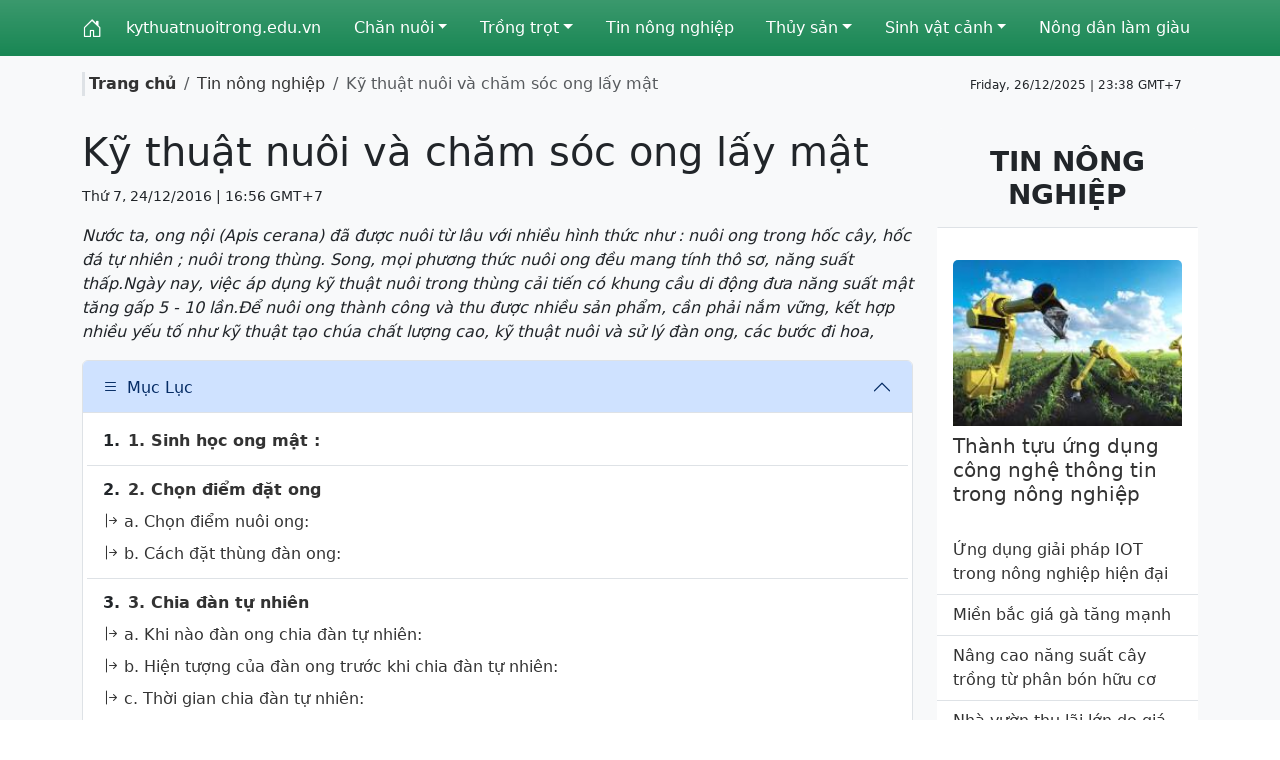

--- FILE ---
content_type: text/html; charset=utf-8
request_url: https://kythuatnuoitrong.edu.vn/ky-thuat-nuoi-va-cham-soc-ong-lay-mat-481.html
body_size: 13291
content:
<!doctype html>
<html lang='vi'>
    <head>
        <meta name="viewport" content="width=device-width, initial-scale=1">
        <link href="/css/bootstrap/5.3.3/css/bootstrap.min.css" rel="stylesheet">
        <link rel="stylesheet" href="/css/icons/1.11.3/bootstrap-icons.min.css">
        <title>Kỹ thuật nuôi và chăm sóc ong lấy mật | Kỹ thuật nuôi trồng</title>
        <meta name='description' content='Nước ta, ong nội (Apis cerana) đã được nuôi từ lâu với nhiều hình thức như : nuôi ong trong hốc cây, hốc đá tự nhiên ; nuôi trong thùng. Song, mọi phương thức nuôi ong đều mang tính thô sơ, năng suất thấp.Ngày nay, việc áp dụng kỹ thuật nuôi trong thùng cải tiến có khung cầu di động đưa năng suất mật tăng gấp 5 - 10 lần.Để nuôi ong thành công và thu được nhiều sản phẩm, cần phải nắm vững, kết hợp nhiều yếu tố như kỹ thuật tạo chúa chất lượng cao, kỹ thuật nuôi và sử lý đàn ong, các bước đi hoa,' />
        <meta name='keyword' content='Kỹ thuật nuôi và chăm sóc ong lấy mật, Tin nông nghiệp' />
        <link rel='canonical' href='https://kythuatnuoitrong.edu.vn/ky-thuat-nuoi-va-cham-soc-ong-lay-mat-481.html' />
        <link rel='icon' href='https://img.kythuatnuoitrong.edu.vn/medias/favicon.png' sizes='32x32' />
         
        <meta name="google-site-verification" content="bZdnuPU5_jJPQ-p5lQXYiht-8aBjbN5v9QP4E6-UdT4" />
        <meta property="og:site_name" content='Kỹ thuật nuôi trồng' />
        <meta property="og:type" content="website" />
        <meta property='og:url' content='https://kythuatnuoitrong.edu.vn/ky-thuat-nuoi-va-cham-soc-ong-lay-mat-481.html' /> 
        <meta property='og:title' content='Kỹ thuật nuôi và chăm sóc ong lấy mật | Kỹ thuật nuôi trồng' /> 
        <meta property='og:description' content='Nước ta, ong nội (Apis cerana) đã được nuôi từ lâu với nhiều hình thức như : nuôi ong trong hốc cây, hốc đá tự nhiên ; nuôi trong thùng. Song, mọi phương thức nuôi ong đều mang tính thô sơ, năng suất thấp.Ngày nay, việc áp dụng kỹ thuật nuôi trong thùng cải tiến có khung cầu di động đưa năng suất mật tăng gấp 5 - 10 lần.Để nuôi ong thành công và thu được nhiều sản phẩm, cần phải nắm vững, kết hợp nhiều yếu tố như kỹ thuật tạo chúa chất lượng cao, kỹ thuật nuôi và sử lý đàn ong, các bước đi hoa,' /> 
        <meta property='og:image' content='https://img.kythuatnuoitrong.edu.vn/2023/08/08/t-cham-soc-ong-lay-mat.jpg' /> 
        <meta property='og:image:alt' content='Kỹ thuật nuôi và chăm sóc ong lấy mật | Kỹ thuật nuôi trồng' /> 
        <meta property='article:author' content='Kỹ thuật nuôi trồng' />
        <meta property='og:locale' content="vi_VN" /> 
        <style>
            
            a {text-decoration: none; color: #333} 
            a:hover{color:#f00} .nav-link,.nav-link:focus,.navbar-nav .nav-link.show,.navbar-nav .nav-link.active{color:#333} .list-group .nav-link:hover, .dropdown-menu .nav-link:hover{color:#000; background-color:#eee}
            .list-group .dropdown-toggle::after, .dropdown-menu .dropdown-toggle::after{position:absolute; right: 5px; top:18px}
            img{transition: transform 0.3s ease} .overflow-hidden img:hover{transform: scale(1.2)} .h-tt{ height: 75px}
            .mf-100 *, article p > img, article div > img{max-width: 100% !important; height:auto !important} 
            @-moz-keyframes call-circle-anim { 0% { transform: rotate(0) scale(.5) skew(1deg); opacity: .1 } 30% { transform: rotate(0) scale(.7) skew(1deg); opacity: .5 } 100% { transform: rotate(0) scale(1) skew(1deg); opacity: .1 }} @-webkit-keyframes call-circle-anim { 0% { transform: rotate(0) scale(.5) skew(1deg); opacity: .1 } 30% { transform: rotate(0) scale(.7) skew(1deg); opacity: .5 } 100% { transform: rotate(0) scale(1) skew(1deg); opacity: .1 }} @-o-keyframes call-circle-anim { 0% { transform: rotate(0) scale(.5) skew(1deg); opacity: .1 } 30% { transform: rotate(0) scale(.7) skew(1deg); opacity: .5 } 100% { transform: rotate(0) scale(1) skew(1deg); opacity: .1 }} @keyframes call-circle-anim { 0% { transform: rotate(0) scale(.5) skew(1deg); opacity: .1 } 30% { transform: rotate(0) scale(.7) skew(1deg); opacity: .5 }    100% { transform: rotate(0) scale(1) skew(1deg); opacity: .1 }} @-moz-keyframes call-circle-fill-anim { 0% { transform: rotate(0) scale(.7) skew(1deg); opacity: .2 } 50% { transform: rotate(0) scale(1) skew(1deg); opacity: .2 } 100% { transform: rotate(0) scale(.7) skew(1deg);        opacity: .2 }}@-webkit-keyframes call-circle-fill-anim { 0% { transform: rotate(0) scale(.7) skew(1deg); opacity: .2 } 50% { transform: rotate(0) scale(1) skew(1deg); opacity: .2 } 100% { transform: rotate(0) scale(.7) skew(1deg); opacity: .2 }} @-o-keyframes call-circle-fill-anim { 0% { transform: rotate(0) scale(.7) skew(1deg); opacity: .2 } 50% { transform: rotate(0) scale(1) skew(1deg); opacity: .2 } 100% { transform: rotate(0) scale(.7) skew(1deg); opacity: .2 } } @keyframes call-circle-fill-anim { 0% { transform: rotate(0) scale(.7) skew(1deg); opacity: .2 } 50% { transform: rotate(0) scale(1) skew(1deg); opacity: .2 } 100% { transform: rotate(0) scale(.7) skew(1deg); opacity: .2 } } @-moz-keyframes call-icon-anim { 0% { transform: rotate(0) scale(1) skew(1deg) } 10% { transform: rotate(-25deg) scale(1) skew(1deg) } 20% {  transform: rotate(25deg) scale(1) skew(1deg) } 30% { transform: rotate(-25deg) scale(1) skew(1deg) } 40% { transform: rotate(25deg) scale(1) skew(1deg) } 50% { transform: rotate(0) scale(1) skew(1deg) } 100% { transform: rotate(0) scale(1) skew(1deg) } } @-webkit-keyframes call-icon-anim { 0% { transform: rotate(0) scale(1) skew(1deg) } 10% { transform: rotate(-25deg) scale(1) skew(1deg) } 20% { transform: rotate(25deg) scale(1) skew(1deg) } 30% { transform: rotate(-25deg) scale(1) skew(1deg) } 40% { transform: rotate(25deg) scale(1) skew(1deg) } 50% { transform: rotate(0) scale(1) skew(1deg) } 100% { transform: rotate(0) scale(1) skew(1deg) } } @-o-keyframes call-icon-anim { 0% { transform: rotate(0) scale(1) skew(1deg) } 10% { transform: rotate(-25deg) scale(1) skew(1deg) } 20% { transform: rotate(25deg) scale(1) skew(1deg) } 30% { transform: rotate(-25deg) scale(1) skew(1deg) } 40% { transform: rotate(25deg) scale(1) skew(1deg) } 50% { transform: rotate(0) scale(1) skew(1deg) } 100% { transform: rotate(0) scale(1) skew(1deg) } } @keyframes call-icon-anim { 0% { transform: rotate(0) scale(1) skew(1deg) } 10% { transform: rotate(-25deg) scale(1) skew(1deg) } 20% { transform: rotate(25deg) scale(1) skew(1deg) } 30% { transform: rotate(-25deg) scale(1) skew(1deg) } 40% { transform: rotate(25deg) scale(1) skew(1deg) } 50% { transform: rotate(0) scale(1) skew(1deg) } 100% { transform: rotate(0) scale(1) skew(1deg) } } 
            @media all and (min-width: 992px) {
                .nav-item .submenu{left:100%; top:0px }
                .nav-item .submenu-left{right:100%; left:auto}
                .dropdown:hover > .dropdown-menu{ display: block }
            }
            @media all and (max-width: 991px) {
                .nav-item .submenu a{ padding-left: 30px !important}
            }
        </style>
        <script>var _={lang:'vi'};</script>
        
    </head>
    <body>
        <div id="fb-root"></div><script async defer crossorigin="anonymous" src="https://connect.facebook.net/vi_VN/sdk.js#xfbml=1&version=v18.0" nonce="u6TVODwC"></script>
        <script type="application/ld+json">
            [
                {"@context": "https://schema.org", "@type": "Organization", "url": "https://kythuatnuoitrong.edu.vn", "name": "Kỹ thuật nuôi trồng", "logo": "https://img.kythuatnuoitrong.edu.vn/medias/favicon.png"},
                {
                    "@context": "https://schema.org", "@type": "LocalBusiness", "name": "Kỹ thuật nuôi trồng", "image": "https://img.kythuatnuoitrong.edu.vn/medias/favicon.png",
                    "@id": "https://img.kythuatnuoitrong.edu.vn/medias/favicon.png", "url": "https://kythuatnuoitrong.edu.vn",
                    "address": {
                        "@type": "PostalAddress",
                        "streetAddress": "Hà Nội",
                        "addressLocality": "Hà Nội",
                        "postalCode": "100000",
                        "addressCountry": "vi_VN"
                    },
                    "openingHoursSpecification": {
                        "@type": "OpeningHoursSpecification",
                        "dayOfWeek": [
                            "Monday",
                            "Tuesday",
                            "Wednesday",
                            "Thursday",
                            "Friday",
                            "Saturday",
                            "Sunday"
                        ],
                        "opens": "08:00", "closes": "17:00"
                    }  
                }
            ]
            </script>
        
            <section class="bg-success bg-gradient z-3 py-2"  id="_s2">
  <div class="container">
    <div class="row">
      <div class="col-12">
        <nav class="z-2 navbar navbar-light navbar-expand-lg py-0">
          <button class="navbar-toggler" type="button" data-bs-toggle="collapse" data-bs-target="#navbar0" aria-controls="navbar" aria-expanded="false">
            <span class="navbar-toggler-icon"></span>
          </button>
          
          <a class="navbar-brand text-white" href="/">
            <i class="bi bi-house-door"></i>
          </a>
          
          
          <div class="collapse navbar-collapse" id="navbar0">
            <ul class="navbar-nav w-100 justify-content-between">
              
                <li class="nav-item">
                  <a class="nav-link text-white" target="" href="/">kythuatnuoitrong.edu.vn</a>
                </li>
              
                <li class="nav-item dropdown">
                  <a class="nav-link dropdown-toggle text-white" target="" role="button" data-bs-toggle="dropdown" data-bs-auto-close="false" aria-expanded="false" href="/chan-nuoi">Chăn nuôi</a>
                  <ul class="dropdown-menu border-0 rounded-0 m-0 p-0 bg-light">
                    
                      <li class="nav-item border-bottom">
                        <a class="nav-link ps-2 dropdown-item text-dark" target="" href="https://kythuatnuoitrong.edu.vn/bo-sat/">
                          <i class="bi bi-caret-right-fill small text-dark"></i> Bò sát
                        </a>
                      </li>
                    
                      <li class="nav-item border-bottom">
                        <a class="nav-link ps-2 dropdown-item text-dark" target="" href="https://kythuatnuoitrong.edu.vn/gia-cam/">
                          <i class="bi bi-caret-right-fill small text-dark"></i> Gia cầm
                        </a>
                      </li>
                    
                      <li class="nav-item border-bottom">
                        <a class="nav-link ps-2 dropdown-item text-dark" target="" href="https://kythuatnuoitrong.edu.vn/gia-suc/">
                          <i class="bi bi-caret-right-fill small text-dark"></i> Gia súc
                        </a>
                      </li>
                    
                      <li class="nav-item border-bottom">
                        <a class="nav-link ps-2 dropdown-item text-dark" target="" href="https://kythuatnuoitrong.edu.vn/dong-vat-hoang-da/">
                          <i class="bi bi-caret-right-fill small text-dark"></i> Động vật hoang dã
                        </a>
                      </li>
                    
                    
                  </ul>
                </li>
              
                <li class="nav-item dropdown">
                  <a class="nav-link dropdown-toggle text-white" target="" role="button" data-bs-toggle="dropdown" data-bs-auto-close="false" aria-expanded="false" href="/trong-trot">Trồng trọt</a>
                  <ul class="dropdown-menu border-0 rounded-0 m-0 p-0 bg-light">
                    
                      <li class="nav-item border-bottom">
                        <a class="nav-link ps-2 dropdown-item text-dark" target="" href="https://kythuatnuoitrong.edu.vn/cay-an-trai/">
                          <i class="bi bi-caret-right-fill small text-dark"></i> Cây ăn trái
                        </a>
                      </li>
                    
                      <li class="nav-item border-bottom">
                        <a class="nav-link ps-2 dropdown-item text-dark" target="" href="https://kythuatnuoitrong.edu.vn/cay-luong-thuc/">
                          <i class="bi bi-caret-right-fill small text-dark"></i> Cây lương thực
                        </a>
                      </li>
                    
                      <li class="nav-item border-bottom">
                        <a class="nav-link ps-2 dropdown-item text-dark" target="" href="https://kythuatnuoitrong.edu.vn/cay-lay-cu/">
                          <i class="bi bi-caret-right-fill small text-dark"></i> Cây lấy củ
                        </a>
                      </li>
                    
                      <li class="nav-item border-bottom">
                        <a class="nav-link ps-2 dropdown-item text-dark" target="" href="https://kythuatnuoitrong.edu.vn/cay-lay-go/">
                          <i class="bi bi-caret-right-fill small text-dark"></i> Cây lấy gỗ
                        </a>
                      </li>
                    
                    
                  </ul>
                </li>
              
                <li class="nav-item">
                  <a class="nav-link text-white" target="" href="/tin-nong-nghiep">Tin nông nghiệp</a>
                </li>
              
                <li class="nav-item dropdown">
                  <a class="nav-link dropdown-toggle text-white" target="" role="button" data-bs-toggle="dropdown" data-bs-auto-close="false" aria-expanded="false" href="/thuy-san">Thủy sản</a>
                  <ul class="dropdown-menu border-0 rounded-0 m-0 p-0 bg-light">
                    
                      <li class="nav-item border-bottom">
                        <a class="nav-link ps-2 dropdown-item text-dark" target="" href="https://kythuatnuoitrong.edu.vn/thuy-san-nuoc-ngot/">
                          <i class="bi bi-caret-right-fill small text-dark"></i> Thủy sản nước ngọt
                        </a>
                      </li>
                    
                      <li class="nav-item border-bottom">
                        <a class="nav-link ps-2 dropdown-item text-dark" target="" href="https://kythuatnuoitrong.edu.vn/thuy-san-nuoc-lo-man/">
                          <i class="bi bi-caret-right-fill small text-dark"></i> Thủy sản nước lợ - mặn
                        </a>
                      </li>
                    
                      <li class="nav-item border-bottom">
                        <a class="nav-link ps-2 dropdown-item text-dark" target="" href="https://kythuatnuoitrong.edu.vn/thuc-an-thuy-san/">
                          <i class="bi bi-caret-right-fill small text-dark"></i> Thức ăn thủy sản
                        </a>
                      </li>
                    
                    
                  </ul>
                </li>
              
                <li class="nav-item dropdown">
                  <a class="nav-link dropdown-toggle text-white" target="" role="button" data-bs-toggle="dropdown" data-bs-auto-close="false" aria-expanded="false" href="/sinh-vat-canh">Sinh vật cảnh</a>
                  <ul class="dropdown-menu border-0 rounded-0 m-0 p-0 bg-light">
                    
                      <li class="nav-item border-bottom">
                        <a class="nav-link ps-2 dropdown-item text-dark" target="" href="https://kythuatnuoitrong.edu.vn/cho-canh/">
                          <i class="bi bi-caret-right-fill small text-dark"></i> Cho cảnh
                        </a>
                      </li>
                    
                      <li class="nav-item border-bottom">
                        <a class="nav-link ps-2 dropdown-item text-dark" target="" href="https://kythuatnuoitrong.edu.vn/chim-canh/">
                          <i class="bi bi-caret-right-fill small text-dark"></i> Chim cảnh
                        </a>
                      </li>
                    
                      <li class="nav-item border-bottom">
                        <a class="nav-link ps-2 dropdown-item text-dark" target="" href="https://kythuatnuoitrong.edu.vn/ca-canh/">
                          <i class="bi bi-caret-right-fill small text-dark"></i> Cá cảnh
                        </a>
                      </li>
                    
                      <li class="nav-item border-bottom">
                        <a class="nav-link ps-2 dropdown-item text-dark" target="" href="https://kythuatnuoitrong.edu.vn/cay-canh/">
                          <i class="bi bi-caret-right-fill small text-dark"></i> Cây cảnh
                        </a>
                      </li>
                    
                    
                  </ul>
                </li>
              
                <li class="nav-item">
                  <a class="nav-link text-white" target="" href="/nong-dan-lam-giau">Nông dân làm giàu</a>
                </li>
              
            </ul>
          </div>
        </nav>
      </div>
    </div>
  </div>
</section>

<script>
const stickyElement = document.querySelector('.sticky-top'); const screenWidth = window.innerWidth; if (screenWidth >= 768) stickyElement.classList.remove('sticky-top'); else stickyElement.classList.add('sticky-top');

</script>

            <section class='py-3 bg-light'>
	<div class='container'>
		<div class='row'>
			<div class='col-12 d-flex align-items-center'>
				<div class='flex-grow-1'>
					<ol class='breadcrumb m-0'>
                        <li class='breadcrumb-item border-start border-3 ps-1'><a href='/' class='fw-bold'>Trang chủ</a></li>
                        
        <li class='breadcrumb-item'><a href='/tin-nong-nghiep'>Tin nông nghiệp</a></li>
        <li class='breadcrumb-item active'>Kỹ thuật nuôi và chăm sóc ong lấy mật</li>
        
                    </ol>
				</div>
				<div class='small d-none d-md-block'>
					<span id='clock' class='txt_timer small pe-2 me-2'></span> 
				</div>
    		</div>
		</div>
	</div>
</section>

            
<section class="bg-light">
	<div class="container">
		<div class="row">
			<div class="col-12 col-md-7 col-lg-9">
				<div class="py-3">
					
					<script type="application/ld+json">
						{
						  "@context": "https://schema.org",
						  "@type": "BreadcrumbList",
						  "itemListElement": [
							{"@type": "ListItem", "position": 1, "name": "Kỹ thuật nuôi trồng", "item": "https://kythuatnuoitrong.edu.vn"},
							{"@type": "ListItem", "position": 2, "name": "Tin nông nghiệp", "item": "https://kythuatnuoitrong.edu.vn/tin-nong-nghiep"},
							{"@type": "ListItem", "position": 3, "name": "Kỹ thuật nuôi và chăm sóc ong lấy mật"}
						  ]
						}
					</script>
						<script type="application/ld+json">{ "@context": "https://schema.org", "@type": "NewsArticle", "headline": "Kỹ thuật nuôi và chăm sóc ong lấy mật", "image": ["https://img.kythuatnuoitrong.edu.vn/2023/08/08/s-cham-soc-ong-lay-mat.jpg","https://img.kythuatnuoitrong.edu.vn/thumbs/s-ky-thuat-nuoi-va-cham-soc-ong-lay-mat.jpg"], "datePublished": "2016-12-24T16:56:00.000Z", "dateModified": "2023-08-08T08:35:38.000Z", "author": [{"@type": "Person","name": "Kỹ thuật nuôi trồng","url": "https://kythuatnuoitrong.edu.vn"}] } </script>
						<h1>Kỹ thuật nuôi và chăm sóc ong lấy mật</h1>
						<p><small>Thứ 7, 24/12/2016 | 16:56 GMT+7</small></p>
						<p class='fst-italic fw-medium'>Nước ta, ong nội (Apis cerana) đã được nuôi từ lâu với nhiều hình thức như : nuôi ong trong hốc cây, hốc đá tự nhiên ; nuôi trong thùng. Song, mọi phương thức nuôi ong đều mang tính thô sơ, năng suất thấp.Ngày nay, việc áp dụng kỹ thuật nuôi trong thùng cải tiến có khung cầu di động đưa năng suất mật tăng gấp 5 - 10 lần.Để nuôi ong thành công và thu được nhiều sản phẩm, cần phải nắm vững, kết hợp nhiều yếu tố như kỹ thuật tạo chúa chất lượng cao, kỹ thuật nuôi và sử lý đàn ong, các bước đi hoa,</p>
						<article style="text-align:justify">
							
								<div class="accordion my-3 position-relative z-0" id="accordionExample_12">
									<div class="accordion-item">
										<h2 class="accordion-header">
										  <button class="accordion-button" type="button" data-bs-toggle="collapse" data-bs-target="#collapseOne_12" aria-expanded="true" aria-controls="collapseOne">
											<i class='bi bi-list me-2'></i> Mục Lục
										  </button>
										</h2>
										<div id="collapseOne_12" class="accordion-collapse collapse show" data-bs-parent="#accordionExample_12">
										  <div class="accordion-body p-1">
											<ul class="list-group list-group-flush" id="mucluc_12">
												
												<li class="list-group-item">
													<div class="d-flex align-items-center fw-bold">1.<a href="#_1-sinh-hoc-ong-mat" class="w-100 py-1 d-block ms-2">1. Sinh học ong mật :</a></div>
													
												<li class="list-group-item">
													<div class="d-flex align-items-center fw-bold">2.<a href="#_2-chon-diem-dat-ong" class="w-100 py-1 d-block ms-2">2. Chọn điểm đặt ong</a></div>
													
													<div>
														
														<div><a href="#_a-chon-diem-nuoi-ong" class="w-100 py-1 d-block"><i class="bi bi-arrow-bar-right"></i> a. Chọn điểm nuôi ong:</a></div>
														
														<div><a href="#_b-cach-dat-thung-dan-ong" class="w-100 py-1 d-block"><i class="bi bi-arrow-bar-right"></i> b. Cách đặt thùng đàn ong:</a></div>
														
													</div>
													
												<li class="list-group-item">
													<div class="d-flex align-items-center fw-bold">3.<a href="#_3-chia-dan-tu-nhien" class="w-100 py-1 d-block ms-2">3. Chia đàn tự nhiên</a></div>
													
													<div>
														
														<div><a href="#_a-khi-nao-dan-ong-chia-dan-tu-nhien" class="w-100 py-1 d-block"><i class="bi bi-arrow-bar-right"></i> a. Khi nào đàn ong chia đàn tự nhiên:</a></div>
														
														<div><a href="#_b-hien-tuong-cua-dan-ong-truoc-khi-chia-dan-tu-nhien" class="w-100 py-1 d-block"><i class="bi bi-arrow-bar-right"></i> b. Hiện tượng của đàn ong trước khi chia đàn tự nhiên:</a></div>
														
														<div><a href="#_c-thoi-gian-chia-dan-tu-nhien" class="w-100 py-1 d-block"><i class="bi bi-arrow-bar-right"></i> c. Thời gian chia đàn tự nhiên:</a></div>
														
														<div><a href="#_d-xu-ly-ong-chia-dan-tu-nhien" class="w-100 py-1 d-block"><i class="bi bi-arrow-bar-right"></i> d. Xử lý ong chia đàn tự nhiên:</a></div>
														
													</div>
													
												<li class="list-group-item">
													<div class="d-flex align-items-center fw-bold">4.<a href="#_ong-boc-bay" class="w-100 py-1 d-block ms-2">Ong bốc bay</a></div>
													
													<div>
														
														<div><a href="#_a-nguyen-nhan-va-bieu-hien-ong-boc-bay" class="w-100 py-1 d-block"><i class="bi bi-arrow-bar-right"></i> a. Nguyên nhân và biểu hiện ong bốc bay:</a></div>
														
														<div><a href="#_b-thoi-vu-va-thoi-gian-ong-boc-bay" class="w-100 py-1 d-block"><i class="bi bi-arrow-bar-right"></i> b. Thời vụ và thời gian ong bốc bay:</a></div>
														
														<div><a href="#_c-bien-phap-han-che-ong-boc-bay" class="w-100 py-1 d-block"><i class="bi bi-arrow-bar-right"></i> c. Biện pháp hạn chế ong bốc bay:</a></div>
														
													</div>
													
												<li class="list-group-item">
													<div class="d-flex align-items-center fw-bold">5.<a href="#_4-phuong-phap-nhap-dan-ong-cau-ong-nhap-ong-tho-tu-dan-nay-sang-dan-khac-nham" class="w-100 py-1 d-block ms-2">4. Phương pháp nhập đàn ong, cầu ong:Nhập ong thợ từ đàn này sang đàn khác nhằm :</a></div>
													
													<div>
														
														<div><a href="#_a-cac-nguyen-tac-nhap-dan-ong-cau-ong" class="w-100 py-1 d-block"><i class="bi bi-arrow-bar-right"></i> a. Các nguyên tắc nhập đàn ong, cầu ong:</a></div>
														
														<div><a href="#_b-cac-cach-nhap-ong" class="w-100 py-1 d-block"><i class="bi bi-arrow-bar-right"></i> b. Các cách nhập ong:</a></div>
														
													</div>
													
												<li class="list-group-item">
													<div class="d-flex align-items-center fw-bold">6.<a href="#_5-phuong-phap-chia-dan-ong" class="w-100 py-1 d-block ms-2">5. Phương pháp chia đàn ong:</a></div>
													
													<div>
														
														<div><a href="#_a-chia-dan-song-song" class="w-100 py-1 d-block"><i class="bi bi-arrow-bar-right"></i> a. Chia đàn song song:</a></div>
														
														<div><a href="#_b-chia-doi-cho" class="w-100 py-1 d-block"><i class="bi bi-arrow-bar-right"></i> b. Chia dời chỗ:</a></div>
														
														<div><a href="#_c-tach-cau-ghep-thanh-dan-moi" class="w-100 py-1 d-block"><i class="bi bi-arrow-bar-right"></i> c. Tách cầu ghép thành đàn mới :</a></div>
														
													</div>
													
												<li class="list-group-item">
													<div class="d-flex align-items-center fw-bold">7.<a href="#_6-phuong-phap-chong-nong-chong-ret-cho-ong" class="w-100 py-1 d-block ms-2"> 6. Phương pháp chống nóng, chống rét cho ong:</a></div>
													
													<div>
														
														<div><a href="#_chong-nong-cho-ong" class="w-100 py-1 d-block"><i class="bi bi-arrow-bar-right"></i> Chống nóng cho ong:</a></div>
														
														<div><a href="#_chong-ret-kho-hanh-cho-ong" class="w-100 py-1 d-block"><i class="bi bi-arrow-bar-right"></i> Chống rét, khô hanh cho ong:</a></div>
														
													</div>
													
												</li>
												</ul>
										  </div>
										</div>
									</div>
								</div>
								<script type="application/ld+json">{ "@context": "https://schema.org","@type": "ItemList","url": "https://kythuatnuoitrong.edu.vn/ky-thuat-nuoi-va-cham-soc-ong-lay-mat-481.html","numberOfItems": "23","name": "Kỹ thuật nuôi và chăm sóc ong lấy mật","description": "Nước ta, ong nội (Apis cerana) đã được nuôi từ lâu với nhiều hình thức như : nuôi ong trong hốc cây, hốc đá tự nhiên ; nuôi trong thùng. Song, mọi phương thức nuôi ong đều mang tính thô sơ, năng suất thấp.Ngày nay, việc áp dụng kỹ thuật nuôi trong thùng cải tiến có khung cầu di động đưa năng suất mật tăng gấp 5 - 10 lần.Để nuôi ong thành công và thu được nhiều sản phẩm, cần phải nắm vững, kết hợp nhiều yếu tố như kỹ thuật tạo chúa chất lượng cao, kỹ thuật nuôi và sử lý đàn ong, các bước đi hoa,","itemListOrder": "https://schema.org/ItemListOrderAscending","itemListElement": [{"@type": "ListItem","position": 1,"@id": "https://kythuatnuoitrong.edu.vn/ky-thuat-nuoi-va-cham-soc-ong-lay-mat-481.html#_1-sinh-hoc-ong-mat","name": "1. Sinh học ong mật :"},{"@type": "ListItem","position": 2,"@id": "https://kythuatnuoitrong.edu.vn/ky-thuat-nuoi-va-cham-soc-ong-lay-mat-481.html#_2-chon-diem-dat-ong","name": "2. Chọn điểm đặt ong"},{"@type": "ListItem","position": 3,"@id": "https://kythuatnuoitrong.edu.vn/ky-thuat-nuoi-va-cham-soc-ong-lay-mat-481.html#_a-chon-diem-nuoi-ong","name": "a. Chọn điểm nuôi ong:"},{"@type": "ListItem","position": 4,"@id": "https://kythuatnuoitrong.edu.vn/ky-thuat-nuoi-va-cham-soc-ong-lay-mat-481.html#_b-cach-dat-thung-dan-ong","name": "b. Cách đặt thùng đàn ong:"},{"@type": "ListItem","position": 5,"@id": "https://kythuatnuoitrong.edu.vn/ky-thuat-nuoi-va-cham-soc-ong-lay-mat-481.html#_3-chia-dan-tu-nhien","name": "3. Chia đàn tự nhiên"},{"@type": "ListItem","position": 6,"@id": "https://kythuatnuoitrong.edu.vn/ky-thuat-nuoi-va-cham-soc-ong-lay-mat-481.html#_a-khi-nao-dan-ong-chia-dan-tu-nhien","name": "a. Khi nào đàn ong chia đàn tự nhiên:"},{"@type": "ListItem","position": 7,"@id": "https://kythuatnuoitrong.edu.vn/ky-thuat-nuoi-va-cham-soc-ong-lay-mat-481.html#_b-hien-tuong-cua-dan-ong-truoc-khi-chia-dan-tu-nhien","name": "b. Hiện tượng của đàn ong trước khi chia đàn tự nhiên:"},{"@type": "ListItem","position": 8,"@id": "https://kythuatnuoitrong.edu.vn/ky-thuat-nuoi-va-cham-soc-ong-lay-mat-481.html#_c-thoi-gian-chia-dan-tu-nhien","name": "c. Thời gian chia đàn tự nhiên:"},{"@type": "ListItem","position": 9,"@id": "https://kythuatnuoitrong.edu.vn/ky-thuat-nuoi-va-cham-soc-ong-lay-mat-481.html#_d-xu-ly-ong-chia-dan-tu-nhien","name": "d. Xử lý ong chia đàn tự nhiên:"},{"@type": "ListItem","position": 10,"@id": "https://kythuatnuoitrong.edu.vn/ky-thuat-nuoi-va-cham-soc-ong-lay-mat-481.html#_ong-boc-bay","name": "Ong bốc bay"},{"@type": "ListItem","position": 11,"@id": "https://kythuatnuoitrong.edu.vn/ky-thuat-nuoi-va-cham-soc-ong-lay-mat-481.html#_a-nguyen-nhan-va-bieu-hien-ong-boc-bay","name": "a. Nguyên nhân và biểu hiện ong bốc bay:"},{"@type": "ListItem","position": 12,"@id": "https://kythuatnuoitrong.edu.vn/ky-thuat-nuoi-va-cham-soc-ong-lay-mat-481.html#_b-thoi-vu-va-thoi-gian-ong-boc-bay","name": "b. Thời vụ và thời gian ong bốc bay:"},{"@type": "ListItem","position": 13,"@id": "https://kythuatnuoitrong.edu.vn/ky-thuat-nuoi-va-cham-soc-ong-lay-mat-481.html#_c-bien-phap-han-che-ong-boc-bay","name": "c. Biện pháp hạn chế ong bốc bay:"},{"@type": "ListItem","position": 14,"@id": "https://kythuatnuoitrong.edu.vn/ky-thuat-nuoi-va-cham-soc-ong-lay-mat-481.html#_4-phuong-phap-nhap-dan-ong-cau-ong-nhap-ong-tho-tu-dan-nay-sang-dan-khac-nham","name": "4. Phương pháp nhập đàn ong, cầu ong:Nhập ong thợ từ đàn này sang đàn khác nhằm :"},{"@type": "ListItem","position": 15,"@id": "https://kythuatnuoitrong.edu.vn/ky-thuat-nuoi-va-cham-soc-ong-lay-mat-481.html#_a-cac-nguyen-tac-nhap-dan-ong-cau-ong","name": "a. Các nguyên tắc nhập đàn ong, cầu ong:"},{"@type": "ListItem","position": 16,"@id": "https://kythuatnuoitrong.edu.vn/ky-thuat-nuoi-va-cham-soc-ong-lay-mat-481.html#_b-cac-cach-nhap-ong","name": "b. Các cách nhập ong:"},{"@type": "ListItem","position": 17,"@id": "https://kythuatnuoitrong.edu.vn/ky-thuat-nuoi-va-cham-soc-ong-lay-mat-481.html#_5-phuong-phap-chia-dan-ong","name": "5. Phương pháp chia đàn ong:"},{"@type": "ListItem","position": 18,"@id": "https://kythuatnuoitrong.edu.vn/ky-thuat-nuoi-va-cham-soc-ong-lay-mat-481.html#_a-chia-dan-song-song","name": "a. Chia đàn song song:"},{"@type": "ListItem","position": 19,"@id": "https://kythuatnuoitrong.edu.vn/ky-thuat-nuoi-va-cham-soc-ong-lay-mat-481.html#_b-chia-doi-cho","name": "b. Chia dời chỗ:"},{"@type": "ListItem","position": 20,"@id": "https://kythuatnuoitrong.edu.vn/ky-thuat-nuoi-va-cham-soc-ong-lay-mat-481.html#_c-tach-cau-ghep-thanh-dan-moi","name": "c. Tách cầu ghép thành đàn mới :"},{"@type": "ListItem","position": 21,"@id": "https://kythuatnuoitrong.edu.vn/ky-thuat-nuoi-va-cham-soc-ong-lay-mat-481.html#_6-phuong-phap-chong-nong-chong-ret-cho-ong","name": " 6. Phương pháp chống nóng, chống rét cho ong:"},{"@type": "ListItem","position": 22,"@id": "https://kythuatnuoitrong.edu.vn/ky-thuat-nuoi-va-cham-soc-ong-lay-mat-481.html#_chong-nong-cho-ong","name": "Chống nóng cho ong:"},{"@type": "ListItem","position": 23,"@id": "https://kythuatnuoitrong.edu.vn/ky-thuat-nuoi-va-cham-soc-ong-lay-mat-481.html#_chong-ret-kho-hanh-cho-ong","name": "Chống rét, khô hanh cho ong:"}] }</script>
								
							<p class="text-center"><img src="https://img.kythuatnuoitrong.edu.vn/2023/08/08/s-cham-soc-ong-lay-mat.jpg?1691458457124" alt="Ong mật" width="300" height="225" /></p>
<h3 id="_1-sinh-hoc-ong-mat"  class="text-justify">1. Sinh học ong mật :</h3>
<p class="text-justify"><a title="Ong mật" href="https://kythuatnuoitrong.edu.vn/ky-thuat-nuoi-va-cham-soc-ong-lay-mat-481.html">Ong mật</a>: sống thành đàn, trong đàn gồm có Ong chúa, Ong đực và Ong thợ.</p>
<p class="text-justify">Ong chúa: Bình thường mỗi đàn ong chỉ có một con ong chúa. Ong chúa của giống ong nội đẻ trung bình 400 - 600 trứng/ngày đêm.Ong chúa có hình dạng lớn nhất trong đàn: dáng cân đối, bụng thon dài, chúa mới đẻ có lớp lông tơ nhiều, mịn, bò nhanh nhẹn.Ong chúa có khả năng sinh sản để duy trì bầy đàn và điều tiết của hoạt động của đàn ong.</p>
<p class="text-justify">Ong đực: Có màu đen, nhiệm vụ duy nhất là giao phối với ong chúa. Ong đực có thể sống trong 50 - 60 ngày. Sau khi giao phối, ong đực bị chết. Khi thiếu ăn chúng sẽ bị ong thợ đuổi ra ngoài và bị chết đói.</p>
<p class="text-justify">Ong thợ: Có số lượng đông nhất trong đàn,có bộ phận sinh sản phát triển không đầy đủ. Ong thợ có cấu tạo cơ thể thích hợp với việc nuôi ấu trùng, thu mật và phấn hoa...Tuổi thọ của ong thợ chỉ kéo dài từ 5 - 8 tuần. Khi phải nuôi nhiều ấu trùng, lấy mật nhiều thì tuổi thọ giảm và ngược lại. Một số ong thợ làm nhiệm vụ trinh sát, bay đi tìm nguồn mật, phấn hoa và thông báo cho các ong thu hoạch biết đến hút mật chuyển cho ong tiếp nhận. Ong tiếp nhận tiết thêm men vào mật, quạt gió và chuyển dần mật từ các lỗ tổ ở phía dưới lên trên của bánh tổ.</p>
<h3 id="_2-chon-diem-dat-ong"  class="text-justify">2. Chọn điểm đặt ong</h3>
<h5 id="_a-chon-diem-nuoi-ong"  class="text-justify">a. Chọn điểm nuôi ong:</h5>
<div class="text-justify">
<ul>
<li>Gần nguồn mật phấn hoa</li>
<li>Nơi không phun thuốc sâu hóa chất.</li>
<li>Không có dịch Bệnh, ít hoặc không có ong rừng, chim thú hại.</li>
<li>Địa hình thoáng mát, yên tĩnh, không gần đường giao thông, nhà máy đường, nhà máy hóa chất, nhà máy chế biến hoa qủa và không có hồ lớn bao quanh...</li>
</ul>
</div>
<h5 id="_b-cach-dat-thung-dan-ong"  class="text-justify">b. Cách đặt thùng đàn ong:</h5>
<p class="text-justify">Thùng ong nên kê cao 25 - 30cm so với mặt đất, thùng nọ cách thùng kia ít nhất là 1m, cửa ra vào đặt các hướng khác nhau, chọn nơi khô ráo, thoáng mát như dưới hiên nhà, cạnh gốc cây... Không nên đặt trên sân gạch, nền xi măng, nơi qúa ẩm ướt hoặc gần chuồng gia súc.</p>
<h3 id="_3-chia-dan-tu-nhien"  class="text-justify">3. Chia đàn tự nhiên</h3>
<p class="text-justify">Một bộ phận ong thợ cùng với ong chúa tách ra, bay đi để thành lập một tổ ong mới. Chia đàn ong tự nhiên thường làm giảm năng suất mật.</p>
<h5 id="_a-khi-nao-dan-ong-chia-dan-tu-nhien"  class="text-justify">a. Khi nào đàn ong chia đàn tự nhiên:</h5>
<div class="text-justify">
<ul>
<li>Điều kiện bên ngoài:</li>
<li>Nguồn thức ăn (mật, phấn) nhiều.</li>
<li>Khí hậu thời tiết tốt (không nắng, nóng, lạnh qúa)</li>
<li>Điều kiện bên trong :Mật độ ong đông, ong chúa đẻ mạnh, cầu con nhiều, thức ăn dự trữ thừa và ong sống trong thùng qúa chật trội.</li>
</ul>
</div>
<h5 id="_b-hien-tuong-cua-dan-ong-truoc-khi-chia-dan-tu-nhien"  class="text-justify">b. Hiện tượng của đàn ong trước khi chia đàn tự nhiên:</h5>
<p class="text-justify">Trước khi chia đàn vài tuần, ong xây nhiều lỗ tổ ong đực và xây từ 3 - 10 mũ chúa ở hai góc và phía dưới bánh tổ.</p>
<p class="text-justify">Bình thường khi mũ chúa già thì ong chia đàn nhưng có khi mới có nền chúa hoặc ong chúa mới đẻ vào đã chia đàn.</p>
<p class="text-justify">Ong chia đàn từ 8 - 11 giờ sáng và 14 - 16 giờ chiều vào những ngày đẹp trời. Khi chia đàn, ong chúa cũ cùng với qúa nửa số ong thợ và một số ong đực ăn no mật rồi bay ra khỏi tổ, sau đó tụ lại ở hiên nhà, cành cây gần đó và quên tổ cũ, khi bắt đàn ong trở lại, nên cho ong vào thùng khác và đặt bất cứ nơi nào.</p>
<p class="text-justify">Khi chia đàn tự nhiên, ong không ồn ào và náo động như khi bốc bay.</p>
<h5 id="_c-thoi-gian-chia-dan-tu-nhien"  class="text-justify">c. Thời gian chia đàn tự nhiên:</h5>
<div class="text-justify">
<ul>
<li>Ở miền Bắc: ong thường chia đàn vào tháng 3 - 4, một số ít chia vào tháng 10 - 11.</li>
<li>Ở miền Nam: ong thường chia đàn vào tháng 10 - 11 và tháng 2 - 4(đầu và giữa vụ mật).</li>
</ul>
</div>
<h5 id="_d-xu-ly-ong-chia-dan-tu-nhien"  class="text-justify">d. Xử lý ong chia đàn tự nhiên:</h5>
<p class="text-justify">Trong trường hợp đàn ong ít quân : khắc phục việc chia đàn bằng cách thay ong chúa cũ bằng ong chúa mới vào lúc nguồn hoa phong phú, cho thêm tầng chân, quay mật hoặc chuyển cầu mật cho đàn khác, nới rộng khoảng cách cầu và bỏ vật chống rét ra ngoài, vặt các mũ chúa và cắt bỏ lỗ tổ ong đực.</p>
<p class="text-justify">Trong trường hợp đàn ong mạnh thì chủ động chia đàn : cần cho ăn đủ, chọn những mũ chúa thẳng dài ở vị trí trống như ở 2 góc và dưới bánh tổ để sử dụng sau khi ong chia đàn mới.</p>
<p class="text-justify">Đàn ong chia đàn tự nhiên thường ăn no mật và phần, đông ong thợ trẻ đang độ tuổi tiết sáp, xây tầng nhanh, nên ngay sau khi ổn định có thể cho đàn ong đó xây tầng chân. Đàn ong gốc chỉ giữ lại 1 mũ ong chúa tốt nhất để thay chúa còn lại cắt bỏ tất cả các mũ chúa đi.</p>
<h3 id="_ong-boc-bay"  class="text-justify">Ong bốc bay</h3>
<h5 id="_a-nguyen-nhan-va-bieu-hien-ong-boc-bay"  class="text-justify">a. Nguyên nhân và biểu hiện ong bốc bay:</h5>
<p class="text-justify">Nguyên nhân bên ngoài: ong rừng, kiến hoặc dịch hại khác quấy phá, trời nắng, nóng, khô hanh; thùng ong bị đổ, bị chấn động mạnh sau khi di chuyền,...</p>
<p class="text-justify">Nguyên nhân bên trong: do đàn ong thiếu thức ăn, ong chúa ngừng đẻ không có cầu con. Đặc biệt khi đàn ong bị bệnh và bị sâu phá bánh tổ.</p>
<p class="text-justify">Hoặc do chuyển nơi ở theo mùa vì ong còn mang tính dã sinh.</p>
<p class="text-justify">Trước khi bốc bay, ong chúa giảm đẻ sau đó ngừng hẳn, đàn ong đi làm uể oải. Khi sắp bốc bay cả đàn đàn ong ồn ào, náo động, chúng ăn no mật và ùn ùn kéo ra khỏi tổ.</p>
<h5 id="_b-thoi-vu-va-thoi-gian-ong-boc-bay"  class="text-justify">b. Thời vụ và thời gian ong bốc bay:</h5>
<p class="text-justify">Ở miền Bắc, ong thường bốc bay vào tháng 7 - 9 do thiếu ăn và nắng nóng, ong di chuyển chỗ ở từ vùng thấp lên vùng cao mát mẻ hơn. Tháng 10 - 11 ong lại bốc bay di cư về vùng thấp và tháng 1 - 2 bốc bay do đói rét.</p>
<p class="text-justify">Ở miền Nam, ong bốc bay sau vụ mật vào tháng 7 - 9.</p>
<h5 id="_c-bien-phap-han-che-ong-boc-bay"  class="text-justify">c. Biện pháp hạn chế ong bốc bay:</h5>
<div class="text-justify">
<ul>
<li>Tạo đàn ong có chúa trẻ dưới 8 tháng tuổi, đẻ tốt.</li>
<li>Thức ăn đủ (cả mật vít nắp và 1 - 2 cầu phấn).</li>
<li>Duy trì đàn ong lúc nào cũng có cầu con, nhất là cầu ấu trùng.</li>
<li>Phòng bệnh tốt, trị bệnh kịp thời và triệt để.</li>
<li>Chống nóng, nắng, hanh khô.</li>
</ul>
</div>
<h3 id="_4-phuong-phap-nhap-dan-ong-cau-ong-nhap-ong-tho-tu-dan-nay-sang-dan-khac-nham"  class="text-justify">4. Phương pháp nhập đàn ong, cầu ong:Nhập ong thợ từ đàn này sang đàn khác nhằm :</h3>
<div class="text-justify">
<ul>
<li>Điều chỉnh thế ong cho đồng đều.</li>
<li>Xử lý các trường hợp: bốc bay, mất chúa, tăng lực lượng xây bánh tổ.</li>
<li>Thao tác cần nhẹ nhàng để tránh ong đánh nhau gây tình trạng mất ổn định trong đàn ong và những đàn xung quanh.</li>
</ul>
</div>
<h5 id="_a-cac-nguyen-tac-nhap-dan-ong-cau-ong"  class="text-justify">a. Các nguyên tắc nhập đàn ong, cầu ong:</h5>
<div class="text-justify">
<ul>
<li>Nhập vào buổi tối.</li>
<li>Nhập đàn ong không có chúa vào đàn ong có chúa.</li>
<li>Nhập đàn ong yếu vào đàn ong mạnh.</li>
</ul>
</div>
<h5 id="_b-cac-cach-nhap-ong"  class="text-justify">b. Các cách nhập ong:</h5>
<div class="text-justify">
<ul>
<li>Nhập gián tiếp (ngoài ván ngăn)</li>
<li>Khử hoặc tách chúa ở đàn bị nhập trước 6 giờ.</li>
<li>Đến tối nhấc các cầu định nhập đặt ngoài ván ngăn của đàn ong được nhập.</li>
<li>Sáng hôm sau nhấc ván ngăn ra ngoài và ổn định cầu mới nhập vào.</li>
<li>Nhập trực tiếp (trong ván ngăn):Buổi chiều, tách ván ngăn ra xa, đến tối đặt nhẹ cầu nhập vào hoặc thổi nhẹ cho ong già bay khỏi tổ, còn lại toàn ong non.</li>
</ul>
</div>
<h3 id="_5-phuong-phap-chia-dan-ong"  class="text-justify">5. Phương pháp chia đàn ong:</h3>
<p>Chia đàn nhân tạo nhằm giảm sự chia đàn tự nhiên và tăng số đàn. Có mấy phương pháp chia như sau:</p>
<h5 id="_a-chia-dan-song-song"  class="text-justify">a. Chia đàn song song:</h5>
<div class="text-justify">
<ul>
<li>Sau khi chuẩn bị được ong chúa, mũ chúa, dùng một thùng mới có mầu sơn giống với mầu thùng cũ của đàn ong định chia.</li>
<li>Chia đều số cầu, quân nhộng, ấu trùng và thức ăn ra làm đôi, đặt 2 đàn liền nhau.</li>
</ul>
</div>
<p class="text-justify">Để 2 đàn cách đều vị trí đàn cũ 20 - 30cm. Nếu đàn ong vào nhiều hơn thì nhích xa vị trí cũ, đàn nào vào ít thì nhích gần lại. Dần dần tách 2 đàn ra xa nhau, quay cửa tổ ra 2 hướng.</p>
<p class="text-justify">Cách chia này có ưu điểm là 2 đàn được chia đều, phát triển nhanh, không phải mang ong đi, tiện kiểm tra, chăm sóc.</p>
<h5 id="_b-chia-doi-cho"  class="text-justify">b. Chia dời chỗ:</h5>
<p class="text-justify">Mang thùng mới đến gần đàn cơ bản, tách ra 2 - 3 cầu, chèn lại, rồi chuyển đi cách đó 1km, thường mang ong chúa đã đẻ đi. Nên tiến hành trước vụ mật 40 ngày.</p>
<h5 id="_c-tach-cau-ghep-thanh-dan-moi"  class="text-justify">c. Tách cầu ghép thành đàn mới :</h5>
<p class="text-justify">Khi sắp tới vụ mật, có một số đàn ong mạnh muốn chia đàn tự nhiên, nếu không chia ong sẽ tự chia đàn hoặc đi làm kém. Cần lấy từ các đàn mạnh, mỗi đàn một cầu nhộng và quân để tách ra hình thành đàn mới. Vừa chống chia đàn, vừa tăng sản lượng mật, tăng được số lượng đàn. Ngày đầu chỉ nên lấy 1 cầu, ngày sau lấy 1 cầu của đàn khác và hôm sau lấy thêm 1 cầu của đàn thứ 3. Nếu ong chúa đẻ, đàn ghép sẽ phát triển nhanh.</p>
<h3 id="_6-phuong-phap-chong-nong-chong-ret-cho-ong"  class="text-justify"> 6. Phương pháp chống nóng, chống rét cho ong:</h3>
<p class="text-justify">Yêu cầu nhiệt độ trong đàn ong từ 33 - 35OC, độ ẩm từ 60 - 80%. Cao hơn hoặc thấp hơn ong thợ sẽ làm những công việc sau :</p>
<div class="text-justify">
<ul>
<li>Quạt gió cho mát (nếu nóng qúa)</li>
<li>Tụ lại rung cánh tạo nhiệt (rét qúa)</li>
<li>Đi lấy nước về tổ (hanh, thiếu ẩm độ)</li>
</ul>
</div>
<h5 id="_chong-nong-cho-ong"  class="text-justify">Chống nóng cho ong:</h5>
<div class="text-justify">
<ul>
<li>Không để đàn ong ở ngoài nắng, không đặt cửa về hướng tây, không để đàn ong chật chội.</li>
<li>Để máng có nước trong thùng ong vào những ngày nóng bức.</li>
</ul>
</div>
<h5 id="_chong-ret-kho-hanh-cho-ong"  class="text-justify">Chống rét, khô hanh cho ong:</h5>
<div>
<ul>
<li class="text-justify">Điều chỉnh đàn ong trước mùa rét để có thế đàn đông đều, nên kết thúc nhân giống trước 30/11 để có thời gian nâng thế đàn tốt qua mùa đông.</li>
<li class="text-justify">Cho ăn đầy đủ đến khi có mật vít nắp, nếu thiếu phấn kéo dài phải cho ăn bổ sung.</li>
<li class="text-justify">Dùng rơm, lá chuối khô... làm vật chống rét để ở ngoài ván ngăn hoặc bên trên xà cầu.</li>
<li class="text-justify">Bịt kín các khe hở của thùng ong, không để cửa tổ quay về hướng bắc.</li>
<li class="text-justify">Nếu khô hanh qúa cho uống nước pha ít muối với tỷ lệ 9/1000.</li>
</ul>
</div>
						</article>
						
						<div class="fb-comments bg-light border w-100" data-width="100%" loading="lazy" data-lazy="true" data-href="https://kythuatnuoitrong.edu.vn/ky-thuat-nuoi-va-cham-soc-ong-lay-mat-481.html" data-width="" data-numposts="5"></div>
						
						<div class="d-flex justify-content-around align-items-center my-3 border-top border-bottom">
							<span class="me-auto">Chia sẻ <i class="bi bi-share"></i></span>
							<a href="https://www.facebook.com/sharer.php?u=https://kythuatnuoitrong.edu.vn/ky-thuat-nuoi-va-cham-soc-ong-lay-mat-481.html" class="mx-4" target="_blank" rel="nofollow">
							  <i class="bi bi-facebook text-danger fs-1" aria-hidden="true"></i>
							</a>
							<a href="https://twitter.com/?status=https://kythuatnuoitrong.edu.vn/ky-thuat-nuoi-va-cham-soc-ong-lay-mat-481.html" target="_blank" rel="nofollow">
							  <i class="bi bi-twitter text-danger fs-1" aria-hidden="true"></i>
							</a>
							<a href="https://plus.google.com/share?url=https://kythuatnuoitrong.edu.vn/ky-thuat-nuoi-va-cham-soc-ong-lay-mat-481.html" class="mx-4" target="_blank" rel="nofollow">
							  <i class="bi bi-google text-danger fs-1" aria-hidden="true"></i>
							</a>
							<a href="https://www.pinterest.com/pin/create/button/?url=https://kythuatnuoitrong.edu.vn/ky-thuat-nuoi-va-cham-soc-ong-lay-mat-481.html&amp;description=Nước ta, ong nội (Apis cerana) đã được nuôi từ lâu với nhiều hình thức như : nuôi ong trong hốc cây, hốc đá tự nhiên ; nuôi trong thùng. Song, mọi phương thức nuôi ong đều mang tính thô sơ, năng suất thấp.Ngày nay, việc áp dụng kỹ thuật nuôi trong thùng cải tiến có khung cầu di động đưa năng suất mật tăng gấp 5 - 10 lần.Để nuôi ong thành công và thu được nhiều sản phẩm, cần phải nắm vững, kết hợp nhiều yếu tố như kỹ thuật tạo chúa chất lượng cao, kỹ thuật nuôi và sử lý đàn ong, các bước đi hoa," data-original-title="instagram" target="_blank" rel="nofollow">
							  <i class="bi bi-pinterest text-danger fs-1" aria-hidden="true"></i>
							</a>
							<a href="https://www.linkedin.com/sharing/share-offsite/?url=https://kythuatnuoitrong.edu.vn/ky-thuat-nuoi-va-cham-soc-ong-lay-mat-481.html" class="mx-4" data-original-title="Linkedin" target="_blank" rel="nofollow">
								<i class="bi bi-linkedin text-danger fs-1" aria-hidden="true"></i>
							</a>
						</div>
						<h3 class="alert bg-light card-header text-uppercase fs-5 ps-0 border-bottom fw-bold">Tin nông nghiệp</h3>
						<div class="row">
							
							<div class="col-12 col-lg-6">
								
									<div class="d-flex my-3"> 
										<div class="me-3" style="width: 100px; height:63px">
											<img class="lazyload" loading="lazy" data-src="https://img.kythuatnuoitrong.edu.vn/2025/03/19/lon.jpg" width="100" height="63" alt="Lợn giống tăng giá chóng mặt, gần 3 triệu đồng/con">
										</div>
										<div class="card-text w-100">
											<h6 class='card-text'><a href="/lon-giong-tang-gia-chong-mat-gan-3-trieu-dong-con-2492.html">Lợn giống tăng giá chóng mặt, gần 3 triệu đồng/con</a></h6>
											<p class="small"><small>1138 view | Thứ 4, 19/03/2025 | 10:01 GMT+7</small></p>
										</div>
									</div>
								
									<div class="d-flex my-3"> 
										<div class="me-3" style="width: 100px; height:63px">
											<img class="lazyload" loading="lazy" data-src="https://img.kythuatnuoitrong.edu.vn/2025/02/25/qq-093339-679-093339-141744.jpg" width="100" height="63" alt="Phát hiện ổ dịch lở mồm long móng tại Thanh Hóa">
										</div>
										<div class="card-text w-100">
											<h6 class='card-text'><a href="/phat-hien-o-dich-lo-mom-long-mong-tai-thanh-hoa-2489.html">Phát hiện ổ dịch lở mồm long móng tại Thanh Hóa</a></h6>
											<p class="small"><small>1035 view | Thứ 3, 25/02/2025 | 09:01 GMT+7</small></p>
										</div>
									</div>
								
									<div class="d-flex my-3"> 
										<div class="me-3" style="width: 100px; height:63px">
											<img class="lazyload" loading="lazy" data-src="https://img.kythuatnuoitrong.edu.vn/2024/06/21/heo-2-094257-861-182034.jpg" width="100" height="63" alt="Giá lợn hơi sẽ tiếp tục đứng ở mức cao">
										</div>
										<div class="card-text w-100">
											<h6 class='card-text'><a href="/gia-lon-hoi-se-tiep-tuc-dung-o-muc-cao-2467.html">Giá lợn hơi sẽ tiếp tục đứng ở mức cao</a></h6>
											<p class="small"><small>1422 view | Thứ 6, 21/06/2024 | 08:39 GMT+7</small></p>
										</div>
									</div>
								
									<div class="d-flex my-3"> 
										<div class="me-3" style="width: 100px; height:63px">
											<img class="lazyload" loading="lazy" data-src="https://img.kythuatnuoitrong.edu.vn/2024/05/04/thanh-long-8239-1714634659.jpg" width="100" height="63" alt="Giá Thanh long tăng gấp rưỡi">
										</div>
										<div class="card-text w-100">
											<h6 class='card-text'><a href="/gia-thanh-long-tang-gap-ruoi-2458.html">Giá Thanh long tăng gấp rưỡi</a></h6>
											<p class="small"><small>1519 view | Thứ 7, 04/05/2024 | 10:47 GMT+7</small></p>
										</div>
									</div>
								
									<div class="d-flex my-3"> 
										<div class="me-3" style="width: 100px; height:63px">
											<img class="lazyload" loading="lazy" data-src="https://img.kythuatnuoitrong.edu.vn/2024/04/16/lo-ngai-thieu-hut-nguon-cung-gia-cao-su-se-bien-dong-manh-thoi-gian-toi-20240415175940.jpg" width="100" height="63" alt="Giá cao su sẽ biến động mạnh thời gian tới">
										</div>
										<div class="card-text w-100">
											<h6 class='card-text'><a href="/gia-cao-su-se-bien-dong-manh-thoi-gian-toi-2454.html">Giá cao su sẽ biến động mạnh thời gian tới</a></h6>
											<p class="small"><small>1956 view | Thứ 3, 16/04/2024 | 08:41 GMT+7</small></p>
										</div>
									</div>
								
							</div>
							
							<div class="col-12 col-lg-6">
								
									<div class="d-flex my-3"> 
										<div class="me-3" style="width: 100px; height:63px">
											<img class="lazyload" loading="lazy" data-src="https://img.kythuatnuoitrong.edu.vn/2025/10/13/cay-dau-tuong-3.jpg" width="100" height="63" alt="Quy trình gieo trồng và chăm sóc cây đậu tương hiệu quả">
										</div>
										<div class="card-text w-100">
											<h6 class='card-text'><a href="/quy-trinh-gieo-trong-va-cham-soc-cay-dau-tuong-hieu-qua-2504.html">Quy trình gieo trồng và chăm sóc cây đậu tương hiệu quả</a></h6>
											<p class="small"><small>766 view | Thứ 2, 13/10/2025 | 09:42 GMT+7</small></p>
										</div>
									</div>
								
									<div class="d-flex my-3"> 
										<div class="me-3" style="width: 100px; height:63px">
											<img class="lazyload" loading="lazy" data-src="https://img.kythuatnuoitrong.edu.vn/2025/09/16/bo-cau-phap.jpg" width="100" height="63" alt="Nuôi chim bồ câu Pháp đơn giản, hiệu quả kinh tế cao">
										</div>
										<div class="card-text w-100">
											<h6 class='card-text'><a href="/nuoi-chim-bo-cau-phap-don-gian-hieu-qua-kinh-te-cao-2503.html">Nuôi chim bồ câu Pháp đơn giản, hiệu quả kinh tế cao</a></h6>
											<p class="small"><small>796 view | Thứ 3, 16/09/2025 | 08:13 GMT+7</small></p>
										</div>
									</div>
								
									<div class="d-flex my-3"> 
										<div class="me-3" style="width: 100px; height:63px">
											<img class="lazyload" loading="lazy" data-src="https://img.kythuatnuoitrong.edu.vn/2025/09/06/cimg3614-768x576.jpg" width="100" height="63" alt="Quy trình ghép và chăm sóc cây điều">
										</div>
										<div class="card-text w-100">
											<h6 class='card-text'><a href="/quy-trinh-ghep-va-cham-soc-cay-dieu-2502.html">Quy trình ghép và chăm sóc cây điều</a></h6>
											<p class="small"><small>863 view | Thứ 7, 06/09/2025 | 10:27 GMT+7</small></p>
										</div>
									</div>
								
									<div class="d-flex my-3"> 
										<div class="me-3" style="width: 100px; height:63px">
											<img class="lazyload" loading="lazy" data-src="https://img.kythuatnuoitrong.edu.vn/2025/08/18/huong-dan-ky-thuat-trong-luong-hieu-qua.jpg" width="100" height="63" alt="Hướng dẫn kỹ thuật trồng luồng hiệu quả">
										</div>
										<div class="card-text w-100">
											<h6 class='card-text'><a href="/huong-dan-ky-thuat-trong-luong-hieu-qua-2501.html">Hướng dẫn kỹ thuật trồng luồng hiệu quả</a></h6>
											<p class="small"><small>873 view | Thứ 2, 18/08/2025 | 08:28 GMT+7</small></p>
										</div>
									</div>
								
									<div class="d-flex my-3"> 
										<div class="me-3" style="width: 100px; height:63px">
											<img class="lazyload" loading="lazy" data-src="https://img.kythuatnuoitrong.edu.vn/2025/08/01/unnamed-2.jpg" width="100" height="63" alt="Hướng dẫn cách nuôi cua lông hiệu quả">
										</div>
										<div class="card-text w-100">
											<h6 class='card-text'><a href="/huong-dan-cach-nuoi-cua-long-hieu-qua-2500.html">Hướng dẫn cách nuôi cua lông hiệu quả</a></h6>
											<p class="small"><small>998 view | Thứ 6, 01/08/2025 | 15:36 GMT+7</small></p>
										</div>
									</div>
								
							</div>
						</div>
					
				</div>
			</div>
			<div class="col-12 col-md-5 col-lg-3">
				<ul class="list-unstyled mb-3">
					
				</ul>
				<div class="card border-0 sticky-top z-0">
					
					<h3 class="alert bg-light card-header text-center text-uppercase fs-3 border-bottom fw-bold">Tin nông nghiệp</h3>
					
				  
					<div class="card-body">
						<img class='card-img-top w-100 lazyload' loading="lazy" data-src='https://img.kythuatnuoitrong.edu.vn/2019/08/19/t-thanh-tuu-ung-dung-cong-nghe-thong-tin-trong-nong-nghiep.jpg' alt='Thành tựu ứng dụng công nghệ thông tin trong nông nghiệp' />
						<h5 class="card-title mt-2"><a href="/thanh-tuu-ung-dung-cong-nghe-thong-tin-trong-nong-nghiep-2151.html">Thành tựu ứng dụng công nghệ thông tin trong nông nghiệp</a></h5>
					</div>
					<div class="list-group list-group-flush">
						
						<div class="list-group-item">
							<a href="/ung-dung-giai-phap-iot-trong-nong-nghiep-hien-dai-1729.html">Ứng dụng giải pháp IOT trong nông nghiệp hiện đại</a>
						</div>
					  	
						<div class="list-group-item">
							<a href="/mien-bac-gia-ga-tang-manh-2265.html">Miền bắc giá gà tăng mạnh</a>
						</div>
					  	
						<div class="list-group-item">
							<a href="/nang-cao-nang-suat-cay-trong-tu-phan-bon-huu-co-2171.html">Nâng cao năng suất cây trồng từ phân bón hữu cơ</a>
						</div>
					  	
						<div class="list-group-item">
							<a href="/nha-vuon-thu-lai-lon-do-gia-mang-cau-xiem-tang-gap-doi-2154.html">Nhà vườn thu lãi lớn do giá mãng cầu xiêm tăng gấp đôi</a>
						</div>
					  	
						<div class="list-group-item">
							<a href="/cu-cai-hong-phat-bonsai-chung-tet-dang-gay-sot-1613.html">Củ cải Hồng Phát bonsai chưng Tết đang gây sốt</a>
						</div>
					  	
						<div class="list-group-item">
							<a href="/nhung-nguy-co-gay-o-nhiem-bien-tu-nuoi-tom-2240.html">Những nguy cơ gây ô nhiễm biển từ nuôi tôm</a>
						</div>
					  	
						<div class="list-group-item">
							<a href="/gia-chanh-bat-ngo-tang-cao-nong-dan-khoc-rong-vi-lo-pha-vuon-2249.html">Giá chanh bất ngờ tăng cao, nông dân khóc ròng vì lỡ phá vườn</a>
						</div>
					  	
						<div class="list-group-item">
							<a href="/nguoi-chan-nuoi-ga-gap-kho-khan-do-ga-rot-gia-2205.html">Người chăn nuôi gà gặp khó khăn do gà rớt giá</a>
						</div>
					  	
						<div class="list-group-item">
							<a href="/nganh-cong-nghe-nong-nghiep-thoi-4-0-1797.html">Ngành công nghệ nông nghiệp thời 4.0</a>
						</div>
					  	
					</div>
				  
				</div>
			</div>
		</div>
		<div class="row">
            <div class="col-12">
                <hr />
            </div>
        </div>
		<h2 class="mb-3 text-danger fs-5 fw-bold"><i class="bi bi-lightning-fill text-danger small"></i> TOP VIEW</h2>
        <div class="row row-cols-1 row-cols-md-3 row-cols-lg-5 border-bottom">
        
            <div class="col mb-3">
            <div class="card border-0">
                <div class="ratio ratio-16x9">
                
                        <img  data-src="https://img.kythuatnuoitrong.edu.vn/2023/12/27/nuoi-cua-bien-trong-be-xi-mang.jpg" class='lazyload w-100 h-100 d-block m-auto' loading='lazy' alt='Kỹ thuật nuôi cua biển trong bể xi măng'  />
                    
                </div>
                <div class="card-body">
					<div class="bg-transparent h-tt overflow-y-auto">
						<a href="/ky-thuat-nuoi-cua-bien-trong-be-xi-mang-2413.html">
						<p class="fw-medium">Kỹ thuật nuôi cua biển trong bể xi măng</p>
						</a>
					</div>
                </div>
            </div>
            </div>
        
            <div class="col mb-3">
            <div class="card border-0">
                <div class="ratio ratio-16x9">
                
                        <img  data-src="https://img.kythuatnuoitrong.edu.vn/2023/12/27/gaaicap.jpeg" class='lazyload w-100 h-100 d-block m-auto' loading='lazy' alt='Kỹ thuật nuôi và chăm sóc gà Ai Cập'  />
                    
                </div>
                <div class="card-body">
					<div class="bg-transparent h-tt overflow-y-auto">
						<a href="/ky-thuat-nuoi-va-cham-soc-ga-ai-cap-2414.html">
						<p class="fw-medium">Kỹ thuật nuôi và chăm sóc gà Ai Cập</p>
						</a>
					</div>
                </div>
            </div>
            </div>
        
            <div class="col mb-3">
            <div class="card border-0">
                <div class="ratio ratio-16x9">
                
                        <img  data-src="https://img.kythuatnuoitrong.edu.vn/2024/02/20/cay-chi-mai.jpg" class='lazyload w-100 h-100 d-block m-auto' loading='lazy' alt='Kỹ thuật trồng lại và chăm sóc cây nhất chi mai sau Tết'  />
                    
                </div>
                <div class="card-body">
					<div class="bg-transparent h-tt overflow-y-auto">
						<a href="/ky-thuat-trong-lai-va-cham-soc-cay-nhat-chi-mai-sau-tet-2433.html">
						<p class="fw-medium">Kỹ thuật trồng lại và chăm sóc cây nhất chi mai sau Tết</p>
						</a>
					</div>
                </div>
            </div>
            </div>
        
            <div class="col mb-3">
            <div class="card border-0">
                <div class="ratio ratio-16x9">
                
                        <img  data-src="https://img.kythuatnuoitrong.edu.vn/2024/02/05/xa-huong-2-1.jpg" class='lazyload w-100 h-100 d-block m-auto' loading='lazy' alt='Kỹ thuật trồng và chăm sóc cây cỏ xạ hương'  />
                    
                </div>
                <div class="card-body">
					<div class="bg-transparent h-tt overflow-y-auto">
						<a href="/ky-thuat-trong-va-cham-soc-cay-co-xa-huong-2429.html">
						<p class="fw-medium">Kỹ thuật trồng và chăm sóc cây cỏ xạ hương</p>
						</a>
					</div>
                </div>
            </div>
            </div>
        
            <div class="col mb-3">
            <div class="card border-0">
                <div class="ratio ratio-16x9">
                
                        <img  data-src="https://img.kythuatnuoitrong.edu.vn/2024/01/08/chi-ban-cach-lam-dat-trong-hoa-thuoc-duoc-don-gian-chat-luong-1-e1645366462904.jpg" class='lazyload w-100 h-100 d-block m-auto' loading='lazy' alt='Kỹ thuật trồng hoa thược dược ra hoa đúng dịp Tết'  />
                    
                </div>
                <div class="card-body">
					<div class="bg-transparent h-tt overflow-y-auto">
						<a href="/ky-thuat-trong-hoa-thuoc-duoc-ra-hoa-dung-dip-tet-2420.html">
						<p class="fw-medium">Kỹ thuật trồng hoa thược dược ra hoa đúng dịp Tết</p>
						</a>
					</div>
                </div>
            </div>
            </div>
        
            <div class="col mb-3">
            <div class="card border-0">
                <div class="ratio ratio-16x9">
                
                        <img  data-src="https://img.kythuatnuoitrong.edu.vn/2023/12/29/ky-thuat-nuoi-ca-chep-gion-03.jpg" class='lazyload w-100 h-100 d-block m-auto' loading='lazy' alt='Kỹ thuật nuôi cá chép giòn hiệu quả'  />
                    
                </div>
                <div class="card-body">
					<div class="bg-transparent h-tt overflow-y-auto">
						<a href="/ky-thuat-nuoi-ca-chep-gion-hieu-qua-2415.html">
						<p class="fw-medium">Kỹ thuật nuôi cá chép giòn hiệu quả</p>
						</a>
					</div>
                </div>
            </div>
            </div>
        
            <div class="col mb-3">
            <div class="card border-0">
                <div class="ratio ratio-16x9">
                
                        <img  data-src="https://img.kythuatnuoitrong.edu.vn/2024/02/23/cac-loai-lan-ho-diep-hot-nhat-hien-nay.jpg" class='lazyload w-100 h-100 d-block m-auto' loading='lazy' alt='Kỹ thuật trồng và chăm sóc hoa lan hồ điệp sau Tết'  />
                    
                </div>
                <div class="card-body">
					<div class="bg-transparent h-tt overflow-y-auto">
						<a href="/ky-thuat-trong-va-cham-soc-hoa-lan-ho-diep-sau-tet-2435.html">
						<p class="fw-medium">Kỹ thuật trồng và chăm sóc hoa lan hồ điệp sau Tết</p>
						</a>
					</div>
                </div>
            </div>
            </div>
        
            <div class="col mb-3">
            <div class="card border-0">
                <div class="ratio ratio-16x9">
                
                        <img  data-src="https://img.kythuatnuoitrong.edu.vn/2024/01/04/ruoi-duc-trai-buoi.jpg" class='lazyload w-100 h-100 d-block m-auto' loading='lazy' alt='Hướng dẫn phòng trừ bệnh ruồi đục quả'  />
                    
                </div>
                <div class="card-body">
					<div class="bg-transparent h-tt overflow-y-auto">
						<a href="/huong-dan-phong-tru-benh-ruoi-duc-qua-2419.html">
						<p class="fw-medium">Hướng dẫn phòng trừ bệnh ruồi đục quả</p>
						</a>
					</div>
                </div>
            </div>
            </div>
        
            <div class="col mb-3">
            <div class="card border-0">
                <div class="ratio ratio-16x9">
                
                        <img  data-src="https://img.kythuatnuoitrong.edu.vn/2024/01/13/hong-xiem-ruot-do-2.jpg" class='lazyload w-100 h-100 d-block m-auto' loading='lazy' alt='Kỹ thuật canh tác cây hồng xiêm ruột đỏ'  />
                    
                </div>
                <div class="card-body">
					<div class="bg-transparent h-tt overflow-y-auto">
						<a href="/ky-thuat-canh-tac-cay-hong-xiem-ruot-do-2423.html">
						<p class="fw-medium">Kỹ thuật canh tác cây hồng xiêm ruột đỏ</p>
						</a>
					</div>
                </div>
            </div>
            </div>
        
            <div class="col mb-3">
            <div class="card border-0">
                <div class="ratio ratio-16x9">
                
                        <img  data-src="https://img.kythuatnuoitrong.edu.vn/2024/04/11/chon-huongda-nangkhanh-hong-1-1654941083789.jpg" class='lazyload w-100 h-100 d-block m-auto' loading='lazy' alt='Kỹ thuật nuôi chồn hương chi phí thấp, lợi nhuận cao'  />
                    
                </div>
                <div class="card-body">
					<div class="bg-transparent h-tt overflow-y-auto">
						<a href="/ky-thuat-nuoi-chon-huong-chi-phi-thap-loi-nhuan-cao-2453.html">
						<p class="fw-medium">Kỹ thuật nuôi chồn hương chi phí thấp, lợi nhuận cao</p>
						</a>
					</div>
                </div>
            </div>
            </div>
        
        </div>
	</div>
</section>


            <section class="bg-light" id="_s26">
	<div class='container'>
		<div class='row justify-content-center'>
			
			<div class="col-12">
				<div class="d-flex justify-content-end">
<ol class="breadcrumb mt-3">
<li class="breadcrumb-item"><a href="/lai-tao-chiet-ghep">Lai tạo - chiết ghép</a></li>
<li class="breadcrumb-item"><a href="/dieu-khoan-thoa-thuan-45.shtml">Điều khoản thỏa thuận</a></li>
<li class="breadcrumb-item"><a class="fw-bold" href="/">Trang chủ</a></li>
</ol>
</div>
			</div>
		</div>	
	</div>
</section>
<section class="">
	<div class="container">
		<div class="row">
			<div class="col-12">
				<div class="d-flex align-items-center py-3">
                    <div class="me-auto"><a href="/" class=""><b>@</b> Kỹ thuật nuôi trồng</a>.</div>
					
                </div>
			</div>
		</div>
	</div>
</section>

        <script src='/css/bootstrap/5.3.3/js/bootstrap.bundle.min.js'></script>
        <script src='/js/pub.min.js'></script>
        
        
        
    <script defer src="https://static.cloudflareinsights.com/beacon.min.js/vcd15cbe7772f49c399c6a5babf22c1241717689176015" integrity="sha512-ZpsOmlRQV6y907TI0dKBHq9Md29nnaEIPlkf84rnaERnq6zvWvPUqr2ft8M1aS28oN72PdrCzSjY4U6VaAw1EQ==" data-cf-beacon='{"version":"2024.11.0","token":"bb7dda7974d747388fccf1a0c15d3542","r":1,"server_timing":{"name":{"cfCacheStatus":true,"cfEdge":true,"cfExtPri":true,"cfL4":true,"cfOrigin":true,"cfSpeedBrain":true},"location_startswith":null}}' crossorigin="anonymous"></script>
</body>
</html>

--- FILE ---
content_type: application/javascript; charset=UTF-8
request_url: https://kythuatnuoitrong.edu.vn/js/pub.min.js
body_size: 4604
content:
var a0_0x140e92=a0_0x58c8;function a0_0x38c0(){var _0x2ecb83=['viewCount','hour','prototype','1254726rnltNy','<div\x20class=\x27alert\x20alert-success\x20py-2\x27>','cvtago','padStart','autocomplete-items','</strong>','Saturday','floor','innerHTML','was-validated','isArray','https://cdnjs.cloudflare.com/ajax/libs/lazysizes/5.3.2/lazysizes.min.js','loading','</span></div>','entries','replace','getDay','8hnlOrR','.submit','toString','input','month','removeChild','4151609OUNtzW','view','class','5aDoeqB','function','Tuesday','classList','disabled','countDown','length','which','.digit\x20span:not(.old)','\x20giây','value','script','\x20|\x20','\x20UTC-5','now','getDate','createElement','method','getTime','querySelectorAll','add','test','autocomplete-items\x20position-absolute\x20bg-light\x20top-100\x20w-100\x20z-3\x20border-start\x20border-end\x20overflow-y-auto','focus','\x20trước','catch','textContent','<div\x20class=\x22digit\x22><span>','target','Các\x20trường\x20bôi\x20đỏ\x20là\x20bắt\x20buộc\x20phải\x20nhập!','POST','click','getMonth','style','err','\x20năm','map','dataset','headers','preventDefault','lang','json','getElementsByClassName','autocpl','<strong>','mouseover','getFullYear','8646492crfnXb','getAttribute','url','[loading=\x22lazy\x22]','rel','same-origin','Wednesday','object','http','then','reset','keydown','stopPropagation','addEventListener','callback','credentials','Thursday','assign','</span>\x0a\x20\x20\x20\x20\x20\x20\x20\x20\x20\x20\x20\x20\x20</div>','<input\x20type=\x27hidden\x27\x20value=\x27','<div\x20class=\x22digit\x20position-relative\x22>\x0a\x20\x20\x20\x20\x20\x20\x20\x20\x20\x20\x20\x20\x20\x20<span\x20class=\x22old\x20position-absolute\x22>','getElementsByTagName','contains','442053pXTwRy','bg-secondary-subtle','520rzaoyZ','Sunday','<span\x20class=\x22text-danger\x22>','countdown','src','split','DOMContentLoaded','201248hQsMeE','body','parse','div','day','parentNode','619341wmRSCz','appendChild','msg','autocomplete-list','getElementById','setAttribute','</div>','keyCode','getMinutes','2850528WBCwqO','clock','join','max-height:300px','forEach'];a0_0x38c0=function(){return _0x2ecb83;};return a0_0x38c0();}function a0_0x58c8(_0x2548c4,_0x11779d){var _0x38c08e=a0_0x38c0();return a0_0x58c8=function(_0x58c8ac,_0x44816a){_0x58c8ac=_0x58c8ac-0x117;var _0x116ebe=_0x38c08e[_0x58c8ac];return _0x116ebe;},a0_0x58c8(_0x2548c4,_0x11779d);}(function(_0x1f367a,_0xca2729){var _0xc05507=a0_0x58c8,_0x33ad7e=_0x1f367a();while(!![]){try{var _0x281f8f=-parseInt(_0xc05507(0x147))/0x1+-parseInt(_0xc05507(0x158))/0x2*(-parseInt(_0xc05507(0x136))/0x3)+parseInt(_0xc05507(0x13f))/0x4+parseInt(_0xc05507(0x161))/0x5*(-parseInt(_0xc05507(0x190))/0x6)+-parseInt(_0xc05507(0x15e))/0x7+-parseInt(_0xc05507(0x130))/0x8+parseInt(_0xc05507(0x127))/0x9*(parseInt(_0xc05507(0x129))/0xa);if(_0x281f8f===_0xca2729)break;else _0x33ad7e['push'](_0x33ad7e['shift']());}catch(_0x5a348b){_0x33ad7e['push'](_0x33ad7e['shift']());}}}(a0_0x38c0,0xbe0d5));if(window['_']||(window['_']={}),_[a0_0x140e92(0x18c)]=function(_0x1cd4fd,_0xdbf9c0,_0x384269=null,_0x533a78=[],_0x1463c2=null){var _0x47ca0a=a0_0x140e92,_0xe83d58;function _0x21f426(_0x134e22,_0x93aa36,_0x1f9083,_0x3c529c,_0x584de0){var _0x5110f5=a0_0x58c8,_0x1fa235,_0x2cd292,_0x359760='click'===_0x3c529c?'':_0x134e22[_0x5110f5(0x16b)]['replace'](/\s\s+/g,'\x20')['replace'](/(^\s+|\s+$)|/g,'');_0x359760&&_0x39c807(),_0xe83d58=-0x1,(_0x1fa235=document[_0x5110f5(0x171)](_0x5110f5(0x133)))[_0x5110f5(0x13b)]('id',_0x134e22['id']+_0x5110f5(0x139)),_0x1fa235[_0x5110f5(0x13b)](_0x5110f5(0x160),_0x5110f5(0x177)),_0x1fa235['setAttribute'](_0x5110f5(0x182),_0x5110f5(0x142)),_0x134e22[_0x5110f5(0x135)][_0x5110f5(0x137)](_0x1fa235);var _0x2a10=0x0;for(const [_0x49e94a,_0x1b0e0a]of Object[_0x5110f5(0x155)](_0x93aa36)){if(_0x1f9083&&_0x1f9083[_0x5110f5(0x16b)]===_0x49e94a)continue;let _0xe48f63=_0x1b0e0a['tt'][_0x5110f5(0x156)](new RegExp(_0x359760,'gi'),function(_0x5420ea){var _0x6b2fb0=_0x5110f5;return _0x6b2fb0(0x18d)+_0x5420ea+_0x6b2fb0(0x14c);});_0x359760&&_0x1b0e0a['tt'][_0x5110f5(0x167)]==_0xe48f63[_0x5110f5(0x167)]||((_0x2cd292=document[_0x5110f5(0x171)](_0x5110f5(0x133)))[_0x5110f5(0x13b)](_0x5110f5(0x160),'border-bottom\x20p-2'),_0x2cd292[_0x5110f5(0x13b)]('rel',_0x2a10),_0x2cd292[_0x5110f5(0x14f)]=_0xe48f63,_0x2cd292['innerHTML']+=_0x5110f5(0x123)+_0x1b0e0a['tt']+'\x27>',_0x2cd292[_0x5110f5(0x14f)]+=_0x5110f5(0x123)+_0x49e94a+'\x27>',_0x2cd292['addEventListener'](_0x5110f5(0x180),function(_0x8865ad){var _0x4a3470=_0x5110f5;_0x134e22['value']=this['getElementsByTagName'](_0x4a3470(0x15b))[0x0][_0x4a3470(0x16b)],document[_0x4a3470(0x13a)]('v'+_0x134e22['id'])[_0x4a3470(0x16b)]=this[_0x4a3470(0x125)](_0x4a3470(0x15b))[0x1][_0x4a3470(0x16b)],_0x584de0&&_0x584de0(_0x134e22['id']),_0x39c807();}),_0x2cd292[_0x5110f5(0x11d)](_0x5110f5(0x18e),function(_0x31a55a){var _0x454318=_0x5110f5;_0xe83d58=this[_0x454318(0x191)](_0x454318(0x194));var _0x3ec964=document[_0x454318(0x13a)](_0x134e22['id']+'autocomplete-list');_0x3ec964&&(_0x3ec964=_0x3ec964[_0x454318(0x125)](_0x454318(0x133))),_0x2f205a(_0x3ec964);}),_0x1fa235[_0x5110f5(0x137)](_0x2cd292),_0x2a10++);}}function _0x2f205a(_0x1b7957){var _0x2e0881=a0_0x58c8;if(!_0x1b7957)return!0x1;!function(_0x5f26e2){var _0x308897=a0_0x58c8;for(var _0x3249ad=0x0;_0x3249ad<_0x5f26e2[_0x308897(0x167)];_0x3249ad++)_0x5f26e2[_0x3249ad]['classList']['remove'](_0x308897(0x128));}(_0x1b7957),_0xe83d58>=_0x1b7957['length']&&(_0xe83d58=0x0),_0xe83d58<0x0&&(_0xe83d58=_0x1b7957[_0x2e0881(0x167)]-0x1),_0x1b7957[_0xe83d58][_0x2e0881(0x164)][_0x2e0881(0x175)](_0x2e0881(0x128));}function _0x39c807(_0x4fd82b){var _0x4b413a=a0_0x58c8;for(var _0x3bf020=document[_0x4b413a(0x18b)](_0x4b413a(0x14b)),_0x3dbee4=0x0;_0x3dbee4<_0x3bf020[_0x4b413a(0x167)];_0x3dbee4++)_0x4fd82b!=_0x3bf020[_0x3dbee4]&&_0x4fd82b!=_0x1cd4fd&&_0x3bf020[_0x3dbee4][_0x4b413a(0x135)][_0x4b413a(0x15d)](_0x3bf020[_0x3dbee4]);}_0x533a78[_0x47ca0a(0x167)]<0x1||!_0xdbf9c0||('click'===_0x533a78[0x0]?_0x21f426(_0x1cd4fd,_0xdbf9c0,_0x384269,'click',_0x1463c2):_0x533a78['forEach'](function(_0x52916c){var _0x1ba550=_0x47ca0a;_0x1cd4fd[_0x1ba550(0x11d)](_0x52916c,function(_0x136a71){var _0x296fd8=_0x1ba550;_0x296fd8(0x178)===_0x136a71&&this[_0x296fd8(0x16b)]||_0x21f426(this,_0xdbf9c0,_0x384269,_0x136a71,_0x1463c2);});}),_0x1cd4fd['addEventListener'](_0x47ca0a(0x11b),function(_0x37f408){var _0x52ede1=_0x47ca0a,_0x24105d=document[_0x52ede1(0x13a)](this['id']+'autocomplete-list');_0x24105d&&(_0x24105d=_0x24105d['getElementsByTagName'](_0x52ede1(0x133))),0x28==_0x37f408[_0x52ede1(0x13d)]?(_0xe83d58++,_0x2f205a(_0x24105d)):0x26==_0x37f408[_0x52ede1(0x13d)]?(_0xe83d58--,_0x2f205a(_0x24105d)):0xd==_0x37f408[_0x52ede1(0x13d)]&&(_0x37f408[_0x52ede1(0x188)](),_0xe83d58>-0x1&&_0x24105d&&_0x24105d[_0xe83d58][_0x52ede1(0x180)]());}),document['addEventListener'](_0x47ca0a(0x180),function(_0x3791ad){var _0x16c2e5=_0x47ca0a;_0x3791ad[_0x16c2e5(0x17d)][_0x16c2e5(0x164)][_0x16c2e5(0x126)]('outclick')||_0x39c807(_0x3791ad[_0x16c2e5(0x17d)]);}));},_[a0_0x140e92(0x149)]=function(_0xb0ae80){var _0x230efa=a0_0x140e92;if(!_0xb0ae80)return!0x1;_0xb0ae80=+_0xb0ae80+0x6270;let _0x287fbe=Math[_0x230efa(0x14e)](Date[_0x230efa(0x16f)]()/0x3e8)-_0xb0ae80;return(_0x287fbe<0x3c?_0x287fbe+_0x230efa(0x16a):_0x287fbe<0xe10?Math[_0x230efa(0x14e)](_0x287fbe/0x3c)+'\x20phút':_0x287fbe<0x15180?Math[_0x230efa(0x14e)](_0x287fbe/0xe10)+'\x20giờ':_0x287fbe<0x278d00?Math[_0x230efa(0x14e)](_0x287fbe/0x15180)+'\x20ngày':_0x287fbe<0x1e13380?Math[_0x230efa(0x14e)](_0x287fbe/0x278d00)+'\x20tháng':Math['floor'](_0x287fbe/0x1e13380)+_0x230efa(0x184))+_0x230efa(0x179);},_[a0_0x140e92(0x118)]=function(_0x35e73c,_0xa8a97d){var _0x521f51=a0_0x140e92;try{_0xa8a97d[_0x521f51(0x188)](),_0xa8a97d[_0x521f51(0x11c)]();const _0x55b221=_0x35e73c['dataset'],_0x40f1f1=document[_0x521f51(0x13a)](_0x35e73c['form']?.['id']),_0x5a593d=_0x521f51(0x17e),_0xa87e19=document['getElementById']('msg'+_0x35e73c['form']?.['id']),_0x52e4c8='<span\x20class=\x27spinner-grow\x20spinner-grow-sm\x27></span>',_0x50f135=new URLSearchParams(_0x55b221[_0x521f51(0x131)]||''),_0x264b73=_0x35e73c['innerHTML'],_0x3fcbee=/get/i[_0x521f51(0x176)](_0x55b221[_0x521f51(0x172)])?{}:{'Content-Type':'application/x-www-form-urlencoded'},_0x40f21f=window[_0x55b221[_0x521f51(0x11e)]]||_[_0x55b221[_0x521f51(0x11e)]]||window[_0x55b221['cb']]||_[_0x55b221['cb']]||null;if(!_0x55b221[_0x521f51(0x192)]||!_0x40f1f1)return;return _0x40f1f1[_0x521f51(0x164)][_0x521f51(0x126)](_0x521f51(0x150))&&!_0x40f1f1['checkValidity']()?void(_0xa87e19?_0xa87e19[_0x521f51(0x14f)]=_0x521f51(0x12b)+_0x5a593d+'</span>':alert(_0x5a593d)):(_0x521f51(0x117)!=typeof _0x55b221[_0x521f51(0x187)]||null==_0x55b221[_0x521f51(0x187)]||Array[_0x521f51(0x151)](_0x55b221['headers'])||Object[_0x521f51(0x121)](_0x3fcbee,JSON[_0x521f51(0x132)](_0x55b221[_0x521f51(0x187)])),new FormData(_0x40f1f1)[_0x521f51(0x143)]((_0x1c354a,_0x23b057)=>_0x50f135['append'](_0x23b057,_0x1c354a)),_0xa87e19?_0xa87e19[_0x521f51(0x14f)]=_0x52e4c8:_0x35e73c[_0x521f51(0x14f)]=_0x52e4c8,_0x35e73c[_0x521f51(0x165)]=!0x0,fetch(_0x55b221[_0x521f51(0x192)],{'method':_0x55b221[_0x521f51(0x172)]||_0x521f51(0x17f),'headers':_0x3fcbee,'credentials':_0x55b221[_0x521f51(0x11f)]||_0x521f51(0x195),'body':_0x50f135,'redirect':'follow'})[_0x521f51(0x119)](_0x1d57ac=>_0x1d57ac[_0x521f51(0x18a)]())[_0x521f51(0x119)](_0x5dffa5=>{var _0x28ec08=_0x521f51;_0x5dffa5[_0x28ec08(0x183)]?(_0xa87e19&&(_0xa87e19[_0x28ec08(0x14f)]='<div\x20class=\x27alert\x20alert-danger\x20py-2\x27>'+_0x5dffa5[_0x28ec08(0x138)]+_0x28ec08(0x13c)),(_0x55b221['reload']||_0x5dffa5['reload'])&&location['reload']()):(_0xa87e19?_0xa87e19[_0x28ec08(0x14f)]=_0x28ec08(0x148)+_0x5dffa5[_0x28ec08(0x138)]+_0x28ec08(0x13c):_0x35e73c['innerHTML']=_0x264b73,/true|1/i[_0x28ec08(0x176)](_0x55b221['reset']||_0x55b221['rs']||null)&&_0x40f1f1[_0x28ec08(0x11a)](),_0x28ec08(0x162)==typeof _0x40f21f&&_0x40f21f(_0x5dffa5)),_0x35e73c['disabled']=!0x1;})[_0x521f51(0x17a)](_0x1e9965=>{var _0x3057a2=_0x521f51;_0x35e73c[_0x3057a2(0x165)]=!0x1;}));}catch(_0x2fa0aa){return;}},_['clock']=function(_0x2ae562=!0x0,_0x3f15b2=null,_0x570978=null){var _0x1e9644=a0_0x140e92;let _0x35ce3,_0x532ee4='';'en'===(_[_0x1e9644(0x189)]||'vi')?(_0x35ce3=+_0x570978-0x4650,_0x532ee4=_0x1e9644(0x16e)):(_0x35ce3=+_0x570978+0x6270,_0x532ee4='\x20GMT+7');var _0x2144c2=_0x570978?new Date(0x3e8*_0x35ce3):new Date(),_0x3d2572=new Array(0x7);_0x3d2572[0x0]=_0x1e9644(0x12a),_0x3d2572[0x1]='Monday',_0x3d2572[0x2]=_0x1e9644(0x163),_0x3d2572[0x3]=_0x1e9644(0x196),_0x3d2572[0x4]=_0x1e9644(0x120),_0x3d2572[0x5]='Friday',_0x3d2572[0x6]=_0x1e9644(0x14d);var _0x38723d=_0x3d2572[_0x2144c2[_0x1e9644(0x157)]()],_0x3d00b5=_0x2144c2[_0x1e9644(0x170)](),_0x5e3473=_0x2144c2[_0x1e9644(0x181)]()+0x1,_0x1f5bb5=_0x2144c2['getHours'](),_0x3f407b=_0x2144c2[_0x1e9644(0x13e)](),_0x37a3ca=_0x38723d+',\x20'+_0x3d00b5+'/'+_0x5e3473+'/'+_0x2144c2[_0x1e9644(0x18f)]()+_0x1e9644(0x16d)+(_0x1f5bb5>=0xa?_0x1f5bb5:'0'+_0x1f5bb5)+':'+(_0x3f407b>=0xa?_0x3f407b:'0'+_0x3f407b)+_0x532ee4;if(document[_0x1e9644(0x13a)](_0x3f15b2)[_0x1e9644(0x14f)]=_0x37a3ca,!_0x2ae562)return _0x37a3ca;setTimeout('_.clock(true,\x27clock\x27)',0x3e8);},_[a0_0x140e92(0x15f)]=function(_0x57c3f0=0x0,_0x364a31=null){var _0x2da052=a0_0x140e92;const _0x537c20=[...document[_0x2da052(0x174)](_0x2da052(0x169))][_0x2da052(0x185)](_0x5f099a=>_0x5f099a[_0x2da052(0x17b)]);(_0x364a31||document['getElementById'](_0x2da052(0x144)))['innerHTML']=(_0x57c3f0||+_0x537c20[_0x2da052(0x141)]('')+0x1)[_0x2da052(0x15a)]()[_0x2da052(0x12e)]('')['map']((_0x2807a9,_0x51efb6)=>_0x537c20[_0x51efb6]>=0x0&&_0x537c20[_0x51efb6]!==_0x2807a9?_0x2da052(0x124)+_0x537c20[_0x51efb6]+'</span>\x0a\x20\x20\x20\x20\x20\x20\x20\x20\x20\x20\x20\x20\x20\x20<span\x20class=\x22new\x20position-absolute\x22>'+_0x2807a9+_0x2da052(0x122):_0x2da052(0x17c)+_0x2807a9+_0x2da052(0x154))[_0x2da052(0x141)]('');},a0_0x140e92(0x153)in HTMLIFrameElement[a0_0x140e92(0x146)])document[a0_0x140e92(0x174)](a0_0x140e92(0x193))[a0_0x140e92(0x143)](_0x1e97c1=>{var _0x2bc75f=a0_0x140e92;_0x1e97c1['src']=_0x1e97c1[_0x2bc75f(0x186)][_0x2bc75f(0x12d)];});else{const e=document['createElement'](a0_0x140e92(0x16c));e[a0_0x140e92(0x12d)]=a0_0x140e92(0x152),document['body'][a0_0x140e92(0x137)](e);}_['isNumberKey']=function(_0x7d049b,_0xdd0842,_0x23b721,_0x67b046){var _0x5207bf=a0_0x140e92,_0x495c11=_0xdd0842[_0x5207bf(0x168)]?_0xdd0842[_0x5207bf(0x168)]:_0xdd0842[_0x5207bf(0x13d)];return!(0x2e==_0x495c11&&_0x7d049b['value'][_0x5207bf(0x12e)]('.')[_0x5207bf(0x167)]>0x1&&_0x23b721||(_0x67b046||_0x23b721)&&0x2e!=_0x495c11&&_0x495c11>0x1f&&(_0x495c11<0x30||_0x495c11>0x39)||!_0x67b046&&!_0x23b721&&_0x495c11>0x1f&&(_0x495c11<0x30||_0x495c11>0x39));},document['addEventListener'](a0_0x140e92(0x12f),function(){var _0x1fd96b=a0_0x140e92;null!==document[_0x1fd96b(0x13a)]('clock')&&_[_0x1fd96b(0x140)](!0x0,_0x1fd96b(0x140)),document[_0x1fd96b(0x174)](_0x1fd96b(0x159))[_0x1fd96b(0x143)](_0x12abef=>{var _0x1db288=_0x1fd96b;_0x12abef[_0x1db288(0x11d)](_0x1db288(0x180),_0x581580=>{var _0x31239d=_0x1db288;_0x581580['preventDefault'](),_[_0x31239d(0x118)](_0x581580[_0x31239d(0x17d)],_0x581580);});});}),_[a0_0x140e92(0x166)]=_0x3d8131=>{var _0x19f035=a0_0x140e92;const _0x56024e=document[_0x19f035(0x13a)](_0x19f035(0x12c));if(!_0x3d8131||!_0x56024e)return;const _0x40440c=_0x56024e[_0x19f035(0x186)],_0x585e02=window[_0x40440c['cb']||_0x40440c[_0x19f035(0x11e)]]||_[_0x40440c['cb']||_0x40440c[_0x19f035(0x11e)]]||null;let _0x11aa0d=setInterval(function(){var _0x2d8f48=_0x19f035;const _0x560c67=new Date()[_0x2d8f48(0x173)](),_0x255be9=_0x3d8131-_0x560c67;let _0x1e2bd2='';if(_0x255be9<0x0)return clearInterval(_0x11aa0d),void(_0x2d8f48(0x162)==typeof _0x585e02&&_0x585e02());_0x40440c[_0x2d8f48(0x15c)]&&(_0x1e2bd2+=Math[_0x2d8f48(0x14e)](_0x255be9/0x9a7ec800)[_0x2d8f48(0x15a)]()+_0x40440c[_0x2d8f48(0x15c)]),_0x40440c[_0x2d8f48(0x134)]&&(_0x1e2bd2+=Math['floor']((_0x40440c['month']?_0x255be9%0x9a7ec800:_0x255be9)/0x5265c00)[_0x2d8f48(0x15a)]()+_0x40440c[_0x2d8f48(0x134)]),_0x40440c['hour']&&(_0x1e2bd2+=Math[_0x2d8f48(0x14e)]((_0x40440c[_0x2d8f48(0x134)]?_0x255be9%0x5265c00:_0x255be9)/0x36ee80)[_0x2d8f48(0x15a)]()[_0x2d8f48(0x14a)](0x2,'0')+_0x40440c[_0x2d8f48(0x145)]);let _0x1bb3e7=Math[_0x2d8f48(0x14e)](_0x255be9%0x36ee80/0xea60)[_0x2d8f48(0x15a)]()[_0x2d8f48(0x14a)](0x2,'0'),_0x15034f=Math[_0x2d8f48(0x14e)](_0x255be9%0xea60/0x3e8);_0x56024e['innerHTML']=_0x1e2bd2+=_0x1bb3e7+'\x27:'+_0x15034f;},0x3e8);};